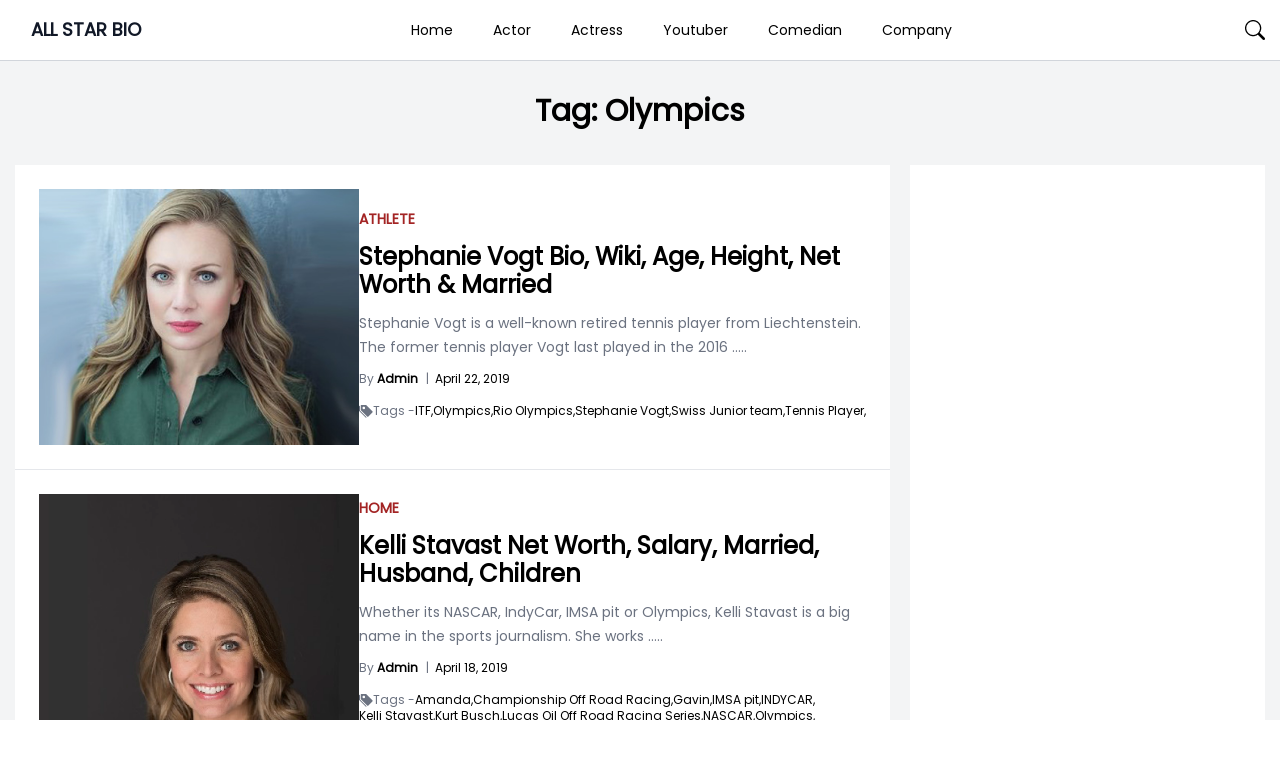

--- FILE ---
content_type: text/html; charset=utf-8
request_url: https://www.google.com/recaptcha/api2/aframe
body_size: 270
content:
<!DOCTYPE HTML><html><head><meta http-equiv="content-type" content="text/html; charset=UTF-8"></head><body><script nonce="UnhRJAOMPbPGV2Z_GXNwkw">/** Anti-fraud and anti-abuse applications only. See google.com/recaptcha */ try{var clients={'sodar':'https://pagead2.googlesyndication.com/pagead/sodar?'};window.addEventListener("message",function(a){try{if(a.source===window.parent){var b=JSON.parse(a.data);var c=clients[b['id']];if(c){var d=document.createElement('img');d.src=c+b['params']+'&rc='+(localStorage.getItem("rc::a")?sessionStorage.getItem("rc::b"):"");window.document.body.appendChild(d);sessionStorage.setItem("rc::e",parseInt(sessionStorage.getItem("rc::e")||0)+1);localStorage.setItem("rc::h",'1769017770453');}}}catch(b){}});window.parent.postMessage("_grecaptcha_ready", "*");}catch(b){}</script></body></html>

--- FILE ---
content_type: application/javascript; charset=utf-8
request_url: https://fundingchoicesmessages.google.com/f/AGSKWxXazjka5dylyDT0cSOknJUyU4FgRXrZSL_gJ6ANfygK2nOcNvbO9I1ykkoWoWCaZmosD3Fs9LC3Jxuv1okZqVX4JA2b4I1XTza5lBGoUendPRl6G5FkO0J7HK5JROH7MF0aOFgic2uCBqW_W8PxXPGT3M5jHL2Kj-D5fB0og0XB5v4mkfQteoE9Ziti/__js/ads.js/advertisements2./googleAdTaggingSubSec.-sticky-ad--ads/ad-
body_size: -1290
content:
window['4b878733-bf78-4bc2-9d19-119fcbf05d20'] = true;